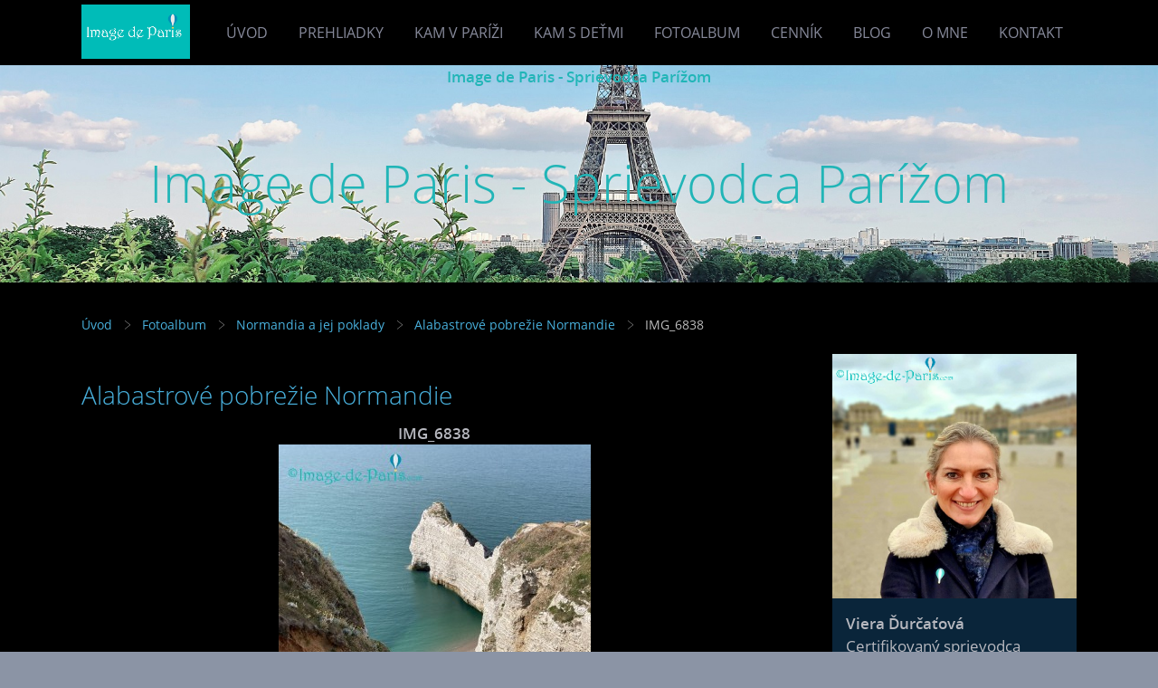

--- FILE ---
content_type: text/html; charset=UTF-8
request_url: https://www.image-de-paris.com/fotoalbum/normandia-a-jej-poklady/alabastrove-pobrezie-normandie/img_6838.html
body_size: 6325
content:
<?xml version="1.0" encoding="utf-8"?>
<!DOCTYPE html PUBLIC "-//W3C//DTD XHTML 1.0 Transitional//EN" "http://www.w3.org/TR/xhtml1/DTD/xhtml1-transitional.dtd">
<html lang="sk" xml:lang="sk" xmlns="http://www.w3.org/1999/xhtml" xmlns:fb="http://ogp.me/ns/fb#">

      <head>

        <meta http-equiv="content-type" content="text/html; charset=utf-8" />
        <meta name="description" content="Lokálny turistický sprievodca pre jednotlivcov a skupiny - Paríž a okolie, vybrané regióny Francúzska." />
        <meta name="keywords" content="sprievodca parizom,pruvodce parizi,cesky pruvodce,pariz s detmi,sukromny sprievodca,miestny sprievodca,slovensky,česky,Louvre,Pariz,Eiffelova veza,Champs Elysees,Versailles" />
        <meta name="robots" content="all,follow" />
        <meta name="author" content="" />
        <meta name="viewport" content="width=device-width,initial-scale=1">
        <meta name="google-adsense-account" content="ca-pub-9748878599463183">
        
        <title>
            Image de Paris - Sprievodca  Parížom  - Fotoalbum - Normandia a jej poklady - Alabastrové pobrežie Normandie - IMG_6838
        </title>
        <link rel="stylesheet" href="https://s3a.estranky.sk/css/uig.css" type="text/css" />
               					<link rel="stylesheet" href="/style.1741266038.1.css" type="text/css" /><style type="text/css">#navigation #logo {
background-image: url('/img/picture/301/%3Adesign%3Alogofirms%3A2000000003%3Aparis17_.png');
width: 300px;
height: 60px;
}</style>
<link rel="stylesheet" href="//code.jquery.com/ui/1.12.1/themes/base/jquery-ui.css">
<script src="//code.jquery.com/jquery-1.12.4.js"></script>
<script src="//code.jquery.com/ui/1.12.1/jquery-ui.js"></script>
<script type="text/javascript" src="https://s3c.estranky.sk/js/ui.js?nc=1" id="index_script" ></script><meta property="og:title" content="IMG_6838" />
<meta property="og:type" content="article" />
<meta property="og:url" content="https://www.image-de-paris.com/fotoalbum/normandia-a-jej-poklady/alabastrove-pobrezie-normandie/img_6838.html" />
<meta property="og:image" content="https://www.image-de-paris.com/img/tiny/606.jpg" />
<meta property="og:site_name" content="Image de Paris - Sprievodca  Parížom " />
<meta property="og:description" content="" />
			<script type="text/javascript">
				dataLayer = [{
					'subscription': 'true',
				}];
			</script>
			<script type="text/javascript">
(function(i,s,o,g,r,a,m){i['GoogleAnalyticsObject']=r;i[r]=i[r]||function(){
 (i[r].q=i[r].q||[]).push(arguments)},i[r].l=1*new Date();a=s.createElement(o),
 m=s.getElementsByTagName(o)[0];a.async=1;a.src=g;m.parentNode.insertBefore(a,m)
 })(window,document,'script','//www.google-analytics.com/analytics.js','ga');

ga('create', 'UA-129268063-1', 'auto', {'name': 'user'});
ga('user.send', 'pageview');
</script>
    </head>

    <body class=" contact-active">
        <div class="bg"></div>
        <!-- Wrapping the whole page, may have fixed or fluid width -->
        <div id="whole-page">

            

            <!-- Because of the matter of accessibility (text browsers,
            voice readers) we include a link leading to the page content and
            navigation } you'll probably want to hide them using display: none
            in your stylesheet -->

            <a href="#articles" class="accessibility-links">Choď na obsah</a>
            <a href="#navigation" class="accessibility-links">Choď na menu</a>

            <!-- We'll fill the document using horizontal rules thus separating
            the logical chunks of the document apart -->
            <hr />

            

			<!-- block for skyscraper and rectangle  -->
            <div id="sticky-box">
                <div id="sky-scraper-block">
                    
                    
                </div>
            </div>
            <!-- block for skyscraper and rectangle  -->

            <!-- Wrapping the document's visible part -->
            
            <!-- Hamburger icon -->
            <button type="button" class="menu-toggle" onclick="menuToggle()" id="menu-toggle">
            	<span></span>
            	<span></span>
            	<span></span>
            </button>
            
            <!-- Such navigation allows both horizontal and vertical rendering -->
  <div id="navigation">
    <div class="inner_frame">
<a href="/"><div id="logo"></div></a>
      <h2>Menu
        <span id="nav-decoration" class="decoration">
        </span></h2>
    <nav>
      <!-- <menu> tag itself -->
        <menu class="menu-type-onmouse">
          <li class="">
  <a href="/">Úvod</a>
     
</li>
<li class="">
  <a href="/clanky/prehliadky/">Prehliadky</a>
     
</li>
<li class="level_1 dropdown">
  <a href="/clanky/kam-v-parizi/">Kam v Paríži</a>
     <ul class="level_2">
<li class="">
  <a href="/clanky/kam-v-parizi/top-10-pamiatok-podla-mna/">TOP 10 pamiatok podľa mňa</a>
</li><li class="">
  <a href="/clanky/kam-v-parizi/vyhliadky-v-parizi/">Vyhliadky v Paríži</a>
</li><li class="">
  <a href="/clanky/kam-v-parizi/muzea-a-vystavy/">Múzeá a výstavy</a>
</li><li class="">
  <a href="/clanky/kam-v-parizi/francuzska-kuchyna/">Francúzska kuchyňa</a>
</li><li class="">
  <a href="/clanky/kam-v-parizi/architektura-v-parizi/">Architektúra v Paríži</a>
</li><li class="">
  <a href="/clanky/kam-v-parizi/zahrady-a-parky/">Záhrady a parky</a>
</li><li class="">
  <a href="/clanky/kam-v-parizi/atrakcie-a-zabava/">Atrakcie a zábava</a>
</li>
</ul>
</li>
<li class="level_1 dropdown">
  <a href="/clanky/kam-s-detmi/">Kam s deťmi</a>
     <ul class="level_2">
<li class="">
  <a href="/clanky/kam-s-detmi/muzea-a-vystavy/">Múzeá a výstavy</a>
</li><li class="">
  <a href="/clanky/kam-s-detmi/zabavne-parky/">Zábavné parky</a>
</li><li class="">
  <a href="/clanky/kam-s-detmi/zahrady-a-parky/">Záhrady a parky</a>
</li><li class="">
  <a href="/clanky/kam-s-detmi/zoo-parky/">Zoo parky</a>
</li>
</ul>
</li>
<li class="">
  <a href="/fotoalbum/">Fotoalbum</a>
     
</li>
<li class="">
  <a href="/clanky/cennik/">Cenník</a>
     
</li>
<li class="">
  <a href="/clanky/blog/">Blog</a>
     
</li>
<li class="">
  <a href="/clanky/o-mne/">O mne</a>
     
</li>
<li class="">
  <a href="/clanky/kontakt/">Kontakt</a>
     
</li>

        </menu>
      <!-- /<menu> tag itself -->
    </nav>
      <div id="clear6" class="clear">
          &nbsp;
      </div>
    </div>
  </div>
<!-- menu ending -->

            
            <div id="document">
                <div id="in-document">

                    <!-- body of the page -->
                    <div id="body">
                        <div id="in-body">

                            <!-- main page content -->
                            <div id="content">
                                <!-- header -->
  <div id="header">
      <div class="title-mobile">
            <h1 class="head-center">
  <a href="https://www.image-de-paris.com/" title="Image de Paris - Sprievodca  Parížom " style="color: #21b5b7;">Image de Paris - Sprievodca  Parížom </a>
</h1>
<h2></h2>
      </div>
     <div class="inner_frame">
        <!-- This construction allows easy image replacement -->
          <div class="title-desktop">
           <h1 class="head-center">
  <a href="https://www.image-de-paris.com/" title="Image de Paris - Sprievodca  Parížom " style="color: #21b5b7;">Image de Paris - Sprievodca  Parížom </a>
</h1>
<h2></h2>
          </div>
        <div id="header-decoration" class="decoration">
        </div>
     </div>
  </div>
<!-- /header -->

<div id="obalstranek">
                                <!-- Breadcrumb navigation -->
<div id="breadcrumb-nav">
  <a href="/">Úvod</a> <div></div><a href="/fotoalbum/">Fotoalbum</a> <div></div><a href="/fotoalbum/normandia-a-jej-poklady/">Normandia a jej poklady</a> <div></div><a href="/fotoalbum/normandia-a-jej-poklady/alabastrove-pobrezie-normandie/">Alabastrové pobrežie Normandie</a> <div></div><span>IMG_6838</span>
</div>
<hr />


                               <script language="JavaScript" type="text/javascript">
  <!--
    index_setCookieData('index_curr_photo', 606);
  //-->
</script>

<div id="slide">
  <h2>Alabastrové pobrežie Normandie</h2>
  <div id="click">
    <h3 id="photo_curr_title">IMG_6838</h3>
    <div class="slide-img">
       
      <a href="/fotoalbum/normandia-a-jej-poklady/alabastrove-pobrezie-normandie/img_6838.-.html" class="actual-photo" onclick="return index_photo_open(this,'_fullsize');" id="photo_curr_a"><img src="/img/mid/606/img_6838.jpg" alt="" width="345" height="460"  id="photo_curr_img" /></a>   <!-- actual shown photo -->

      <a href="/fotoalbum/normandia-a-jej-poklady/alabastrove-pobrezie-normandie/img_3342.html" class="next-photo"  id="photo_next_a" title="ďalšia fotka"><span>&raquo;</span></a>  <!-- next photo -->

      <br /> <!-- clear -->
    </div>
    <p id="photo_curr_comment">
      Les Falaises d'Étretat
    </p>
    <div class="fb-like" data-href="https://www.image-de-paris.com/fotoalbum/normandia-a-jej-poklady/alabastrove-pobrezie-normandie/img_6838.html" data-layout="button_count" data-show-faces="true" data-action="recommend" data-share="false" data-colorscheme="light"></div>
  </div>
  <!-- TODO: javascript -->
<script type="text/javascript">
  <!--
    var index_ss_type = "small";
    var index_ss_nexthref = "/fotoalbum/normandia-a-jej-poklady/alabastrove-pobrezie-normandie/img_3342.html";
    var index_ss_firsthref = "/fotoalbum/normandia-a-jej-poklady/alabastrove-pobrezie-normandie/img_6838.html";
    index_ss_init ();
  //-->
</script>

  <div class="slidenav">
    <div class="back" id="photo_prev_div">
       
    </div>
    <div class="forward" id="photo_next_div">
      <a href="/fotoalbum/normandia-a-jej-poklady/alabastrove-pobrezie-normandie/img_3342.html" id="photo_ns_next_a">Ďalšie &rarr;</a>

    </div>
    <a href="/fotoalbum/normandia-a-jej-poklady/alabastrove-pobrezie-normandie/">Naspäť do zložky</a>
    <br />
  </div>
  
  <script type="text/javascript">
    <!--
      index_photo_init ();
    //-->
  </script>
</div>

<div id="nav-column">

                                <div id="clear2" class="clear">
                                    &nbsp;
                                </div>
                                <hr />

                                <!-- Side column left/right -->
                                <div class="column">

                                    <!-- Inner column -->
                                    <div class="inner_frame inner-column">
                                        <!-- Portrait -->
  <div id="portrait" class="section">
    <h2>Portrét
      <span id="nav-portrait" class="portrait">
      </span></h2>
    <div class="inner_frame">
      <a href="/">
        <img src="/img/portrait.1.1612128519.png" width="270" height="270" alt="Portrét" /></a>
    </div>
  </div>
<!-- /Portrait -->
                                        <!-- Contact -->
  <div id="contact-nav" class="section">
    <h2>Kontakt
      <span id="contact-nav-decoration" class="decoration">
      </span></h2>
    <div class="inner_frame">
      <address>
        <p class="contact_name">Viera Ďurčaťová</p><p class="contact_adress">Certifikovaný sprievodca <br />
s FR a SK licenciou, <br />
člen Slovenskej spoločnosti sprievodcov CR<br />
Paríž, Île-de-France<br />
<br />
</p><p class="contact_phone">+33 6 86 59 41 92</p><p class="contact_email"><a href="mailto:vdurcatova@gmail.com">vdurcatova@gmail.com</a></p>
      </address>
    </div>
  </div>
<!-- /Contact -->

                                        <!-- Languages -->
  <div id="languages" class="section">
    <h2>Jazyky
      <span id="nav-languages" class="decoration"></span>
    </h2>
    <div class="inner_frame">
      <a href="/"><img src="//www002.estranky.sk/resources/estranky.sk/global/img/flags/sk.png" alt = "Slovenčina"  /></a><a href="/en/"><img src="//www002.estranky.sk/resources/estranky.sk/global/img/flags/en.png" alt = "English"  /></a>
    </div>
  </div>
<!-- /Languages -->
<hr />

                                        
                                        
                                        
                                        
                                        <!-- Last photo -->
<div id="last-photo" class="section">
    <h2>Posledné fotografie
        <span id="last-photo-decoration" class="decoration">
        </span></h2>
    <div class="inner_frame">
        <div class="inner_wrap">
            <div class="wrap-of-wrap">
                <div class="wrap-of-photo">
                    <a href="/fotoalbum/zamky-pariz-a-okolie/chateau-de-saint-germain-en-laye/">
                        <img src="/img/mid/681/st.germainenlaye3.jpg" alt="St.GermainEnLaye3" width="56" height="75" /></a>
                </div>
            </div>
            <span>
                <a href="/fotoalbum/zamky-pariz-a-okolie/chateau-de-saint-germain-en-laye/">Château de Saint-Germain-en-Laye</a>
            </span>
        </div>
    </div>
</div>
<!-- /Last photo -->
<hr />

                                        
                                        
                                        
                                        
                                        
                                        <!-- Favorite links -->
  <div id="links" class="section">
    <h2>Obľúbené odkazy
        <span id="links-decoration" class="decoration">
        </span></h2>
    <div class="inner_frame">
      <ul>
        <li class="first ">
  <a href="https://www.facebook.com/pg/imagedeparis/reviews/?referrer=page_recommendations_see_all&amp;ref=page_internal" title="FB: Image de Paris - Sprievodca Parížom">
  FB Image de Paris - Sprievodca Parížom/Recenzie</a></li><li class="">
  <a href="https://www.vyhodnecestovanie.sk/" title="Vyhľadáme pre Vás najlepšie a najlacnejšie možnosti dovoleniek.">
  Cestovná agentúra - Vyhodnecestovanie.sk</a></li><li class="last ">
  <a href="https://www.ssscr.sk/sprievodcovia/durcatova-viera" title="Sprievodca v SSSCR">
  Slovenská spoločnosť sprievodcov cestovného ruchu</a></li>
      </ul>
    </div>
  </div>
<!-- /Favorite links -->
<hr />

                                        
                                        <!-- Archive -->
  <div id="calendar" class="section">
    <h2>Archív
      <span id="archive-decoration" class="decoration">
      </span></h2>
    <div class="inner_frame">
      <!-- Keeping in mind people with disabilities (summary, caption) as well as worshipers of semantic web -->
      <table summary="Tabuľka predstavuje kalendár, ktorý slúži k listovaniu podľa dátumu.">
        <!-- You should hide caption using CSS -->
        <caption>
          Kalendár
        </caption>
        <tbody>
  <tr id="archive-small">
    <td class="archive-nav-l"><a href="/archiv/m/2025/12/01/">&lt;&lt;</a></td>
    <td colspan="5" class="archive-nav-c">01 / 2026</td>
    <td class="archive-nav-r">&gt;&gt;</td>
  </tr>
</tbody>

      </table>
    </div>
  </div>
<!-- /Archive -->
<hr />

                                        
                                        <!-- Stats -->
  <div id="stats" class="section">
    <h2>Štatistiky
      <span id="stats-decoration" class="decoration">
      </span></h2>
    <div class="inner_frame">
      <!-- Keeping in mind people with disabilities (summary, caption) as well as worshipers of semantic web -->
      <table summary="Štatistiky">

        <tfoot>
          <tr>
            <th scope="row">Online:</th>
            <td>14</td>
          </tr>
        </tfoot>

        <tbody>
          <tr>
            <th scope="row">Celkom:</th>
            <td>981690</td>
          </tr>
          <tr>
            <th scope="row">Mesiac:</th>
            <td>26079</td>
          </tr>
          <tr>
            <th scope="row">Deň:</th>
            <td>907</td>
          </tr>
        </tbody>
      </table>
    </div>
  </div>
<!-- Stats -->
<hr />
                                    </div>
                                    <!-- /Inner column -->

                                    <div id="clear4" class="clear">
                                        &nbsp;
                                    </div>

                                </div>
                                <!-- konci first column -->
                            </div>

</div>
                            </div>
                            
                            
                            <div id="clear3" class="clear">
                                &nbsp;
                            </div>
                            <hr />

                            <!-- /main page content -->
                        </div>
                    </div>
                    <!-- /body -->

                    <div id="clear5" class="clear">
                        &nbsp;
                    </div>
                    <hr />

                    <div id="clear7" class="clear">
                        &nbsp;
                    </div>

                </div>
            </div>
                            <!-- Footer -->
                <div id="footer">
                    <div class="inner_frame">
                        <p>
                            ©2018-2025 IMAGE DE PARIS. SPRIEVODCA PARÍŽOM. Lokálny  sprievodca v Paríži pre jednotlivcov a skupiny. Paríž s certifikovaným sprievodcom. Najlepšie tipy čo robiť v Paríži. PRŮVODCE PAŘÍŽÍ. Místní průvodce Paříží pro jednotlivce i skupiny. Paříž s certifikovaným průvodcem. Nejlepší tipy co dělat v Paříži. TOURIST GUIDE IN PARIS. Local tourist guide for individuals and groups. Paris with a certified guide.
                            
                            
                            
                            
                            
                        </p>
                        
                        
                    </div>
                </div>
                <!-- /Footer -->


            
            <!-- block for board position-->
        </div>
        <div id="fb-root"></div>
<script async defer src="https://connect.facebook.net/sk_SK/sdk.js#xfbml=1&version=v3.2&appId=666100363860075&autoLogAppEvents=1"></script>

        <script>
          function shortText(text, maxChar) {
            return text.length > maxChar ? text.substring(0, maxChar) + '...' : text;
          }

          document.addEventListener('DOMContentLoaded', function () {
            var eshop = document.getElementById('eshop');

            if (eshop) {
              var articles = Array.from(eshop.getElementsByClassName('article'));

              for (var i in articles) {
                var title = articles[i].querySelector('h3 a');
                var description = articles[i].querySelector('div.editor-area');
                
                title.innerHTML = shortText(title.innerText, 36);
                description.innerHTML = shortText(description.innerText, 50);
              }
            }
          });
        </script>
    </body>
</html>

--- FILE ---
content_type: text/plain
request_url: https://www.google-analytics.com/j/collect?v=1&_v=j102&a=456981530&t=pageview&_s=1&dl=https%3A%2F%2Fwww.image-de-paris.com%2Ffotoalbum%2Fnormandia-a-jej-poklady%2Falabastrove-pobrezie-normandie%2Fimg_6838.html&ul=en-us%40posix&dt=Image%20de%20Paris%20-%20Sprievodca%20Par%C3%AD%C5%BEom%20-%20Fotoalbum%20-%20Normandia%20a%20jej%20poklady%20-%20Alabastrov%C3%A9%20pobre%C5%BEie%20Normandie%20-%20IMG_6838&sr=1280x720&vp=1280x720&_u=IEBAAEABAAAAACAAI~&jid=537232068&gjid=1269726433&cid=1120979882.1769014336&tid=UA-129268063-1&_gid=1424853577.1769014336&_r=1&_slc=1&z=1566605027
body_size: -452
content:
2,cG-W97GPKW085